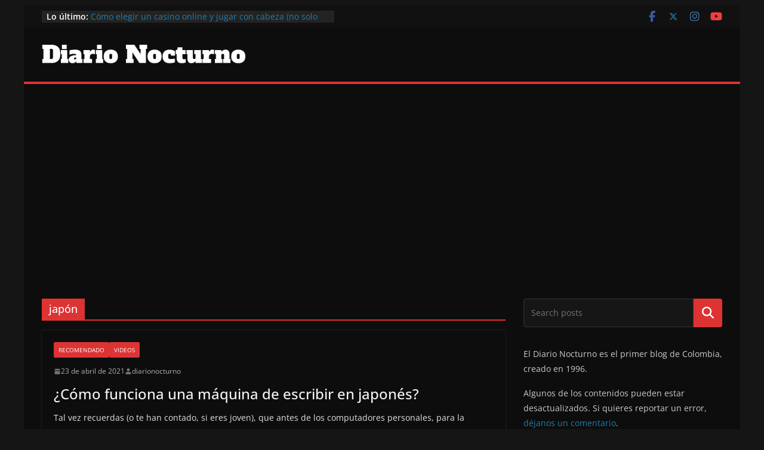

--- FILE ---
content_type: text/html; charset=utf-8
request_url: https://www.google.com/recaptcha/api2/aframe
body_size: 269
content:
<!DOCTYPE HTML><html><head><meta http-equiv="content-type" content="text/html; charset=UTF-8"></head><body><script nonce="1JLWtD6HuN7FAk0K43MfRw">/** Anti-fraud and anti-abuse applications only. See google.com/recaptcha */ try{var clients={'sodar':'https://pagead2.googlesyndication.com/pagead/sodar?'};window.addEventListener("message",function(a){try{if(a.source===window.parent){var b=JSON.parse(a.data);var c=clients[b['id']];if(c){var d=document.createElement('img');d.src=c+b['params']+'&rc='+(localStorage.getItem("rc::a")?sessionStorage.getItem("rc::b"):"");window.document.body.appendChild(d);sessionStorage.setItem("rc::e",parseInt(sessionStorage.getItem("rc::e")||0)+1);localStorage.setItem("rc::h",'1762922028879');}}}catch(b){}});window.parent.postMessage("_grecaptcha_ready", "*");}catch(b){}</script></body></html>

--- FILE ---
content_type: text/css
request_url: https://diarionocturno.com/wp-content/plugins/youtube-not-found/assets/css/frontend.css?ver=2.1
body_size: -214
content:
/* Frontend styles */


--- FILE ---
content_type: application/javascript; charset=utf-8
request_url: https://fundingchoicesmessages.google.com/f/AGSKWxVUR00WrlhDuZzMcIbxeh01s68qL9Y6MX5N8ZSEZ46hE02xDARTFhoUId_710RCAbahtwRBityzLMnvI798N9C4zCtys7j18Dk2YOPSk9lGX_wRLYms18ei-ZmEkzvkmhQpgzS_pwUZvUj0yo8CfEiQHzw2LKLbjTAhu2ZFcXq7oCoMv6VEgJdKm0tN/_/adrotator_/newad2?/vifGoogleAd./googleads_/ads/sky_
body_size: -1287
content:
window['a93b5188-29e6-436d-b09a-1d4bbfcdcf36'] = true;

--- FILE ---
content_type: application/javascript; charset=utf-8
request_url: https://fundingchoicesmessages.google.com/f/AGSKWxUXvWpeKopTDFHzN_lE24x1LO-L1VPD3Oy1MFTOz4NPQYJe-Zu5TBhq4cywKADp2-Cip4IhWnwTBUqKwNd3ivkIKScq9lygwGYfq7duPnadkFdGgFckEc1tAMLMxs-rZytjjEqgkw==?fccs=W251bGwsbnVsbCxudWxsLG51bGwsbnVsbCxudWxsLFsxNzYyOTIyMDI5LDQ1OTAwMDAwMF0sbnVsbCxudWxsLG51bGwsW251bGwsWzcsNl0sbnVsbCxudWxsLG51bGwsbnVsbCxudWxsLG51bGwsbnVsbCxudWxsLG51bGwsMV0sImh0dHBzOi8vZGlhcmlvbm9jdHVybm8uY29tL2Jsb2cvdGFnL2phcG9uLyIsbnVsbCxbWzgsIlN6REVuUHdWYkdFIl0sWzksImVuLVVTIl0sWzE2LCJbMSwxLDFdIl0sWzE5LCIyIl0sWzE3LCJbMF0iXSxbMjQsIiJdLFsyOSwiZmFsc2UiXV1d
body_size: 133
content:
if (typeof __googlefc.fcKernelManager.run === 'function') {"use strict";this.default_ContributorServingResponseClientJs=this.default_ContributorServingResponseClientJs||{};(function(_){var window=this;
try{
var cp=function(a){this.A=_.t(a)};_.u(cp,_.J);var dp=function(a){this.A=_.t(a)};_.u(dp,_.J);dp.prototype.getWhitelistStatus=function(){return _.F(this,2)};var ep=function(a){this.A=_.t(a)};_.u(ep,_.J);var fp=_.Xc(ep),gp=function(a,b,c){this.B=a;this.j=_.A(b,cp,1);this.l=_.A(b,_.Ck,3);this.F=_.A(b,dp,4);a=this.B.location.hostname;this.D=_.Cg(this.j,2)&&_.O(this.j,2)!==""?_.O(this.j,2):a;a=new _.Mg(_.Dk(this.l));this.C=new _.Yg(_.q.document,this.D,a);this.console=null;this.o=new _.Zo(this.B,c,a)};
gp.prototype.run=function(){if(_.O(this.j,3)){var a=this.C,b=_.O(this.j,3),c=_.$g(a),d=new _.Sg;b=_.hg(d,1,b);c=_.D(c,1,b);_.dh(a,c)}else _.ah(this.C,"FCNEC");_.ap(this.o,_.A(this.l,_.we,1),this.l.getDefaultConsentRevocationText(),this.l.getDefaultConsentRevocationCloseText(),this.l.getDefaultConsentRevocationAttestationText(),this.D);_.bp(this.o,_.F(this.F,1),this.F.getWhitelistStatus());var e;a=(e=this.B.googlefc)==null?void 0:e.__executeManualDeployment;a!==void 0&&typeof a==="function"&&_.Fo(this.o.G,
"manualDeploymentApi")};var hp=function(){};hp.prototype.run=function(a,b,c){var d;return _.v(function(e){d=fp(b);(new gp(a,d,c)).run();return e.return({})})};_.Gk(7,new hp);
}catch(e){_._DumpException(e)}
}).call(this,this.default_ContributorServingResponseClientJs);
// Google Inc.

//# sourceURL=/_/mss/boq-content-ads-contributor/_/js/k=boq-content-ads-contributor.ContributorServingResponseClientJs.en_US.SzDEnPwVbGE.es5.O/d=1/exm=ad_blocking_detection_executable,kernel_loader,loader_js_executable/ed=1/rs=AJlcJMz0bvf5QOSkxroerR-zWGFP9r9dLA/m=cookie_refresh_executable
__googlefc.fcKernelManager.run('\x5b\x5b\x5b7,\x22\x5b\x5bnull,\\\x22diarionocturno.com\\\x22,\\\x22AKsRol8ARE0VmXXAD6DxPPKsh2n8HKiaidM--5FPxkAYdY4Hv-9QUmTQx2RM07WMq-NL-v88vguOV8UV6lOysC7z53d5ejhZd0kUNvZRSxaweghNXLQ3ghLt82Y23l8pwWXdleBFLcg6pI_9eRXaPUxmpc6U_NoYBw\\\\u003d\\\\u003d\\\x22\x5d,null,\x5b\x5bnull,null,null,\\\x22https:\/\/fundingchoicesmessages.google.com\/f\/AGSKWxVcYL1TMjo-Z3PDEBt41SrVq-gDMFpbUX6TDN5e0xK73ClhN0-eCm9GxwXBOIBbRb0yqJozM0BdYGLA0fyAlbpP0GNWZdhEmeE0CKA33aeBT2oAjqOz1K6hNFnSlvM9Ngw_8A9ltg\\\\u003d\\\\u003d\\\x22\x5d,null,null,\x5bnull,null,null,\\\x22https:\/\/fundingchoicesmessages.google.com\/el\/AGSKWxWhOp0XvnIWeHIpyoQr27mKeKA341a3h5RxeRENZuWZYMVacFDNfjf3CNEPrMPzg99SzWtMGOGJafHU5zz1RGi9uaZHcCTDlFblKO5HBEE828E7dlHoQJPrFnrCzqF4aNdgz3jreg\\\\u003d\\\\u003d\\\x22\x5d,null,\x5bnull,\x5b7,6\x5d,null,null,null,null,null,null,null,null,null,1\x5d\x5d,\x5b3,1\x5d\x5d\x22\x5d\x5d,\x5bnull,null,null,\x22https:\/\/fundingchoicesmessages.google.com\/f\/AGSKWxXHlPLky3JwjMZaF4Ok1S4RcYOw33XuPkLfZfTqhpnieFxbkv5qEtac_Vvyqw0o4ggNoaBW4GBeZMSjrvHeHsNUVXvFQnqmxrCkWPamBGTTGjHBnTsBDxN48KNvGS3WDROSnj9tsg\\u003d\\u003d\x22\x5d\x5d');}